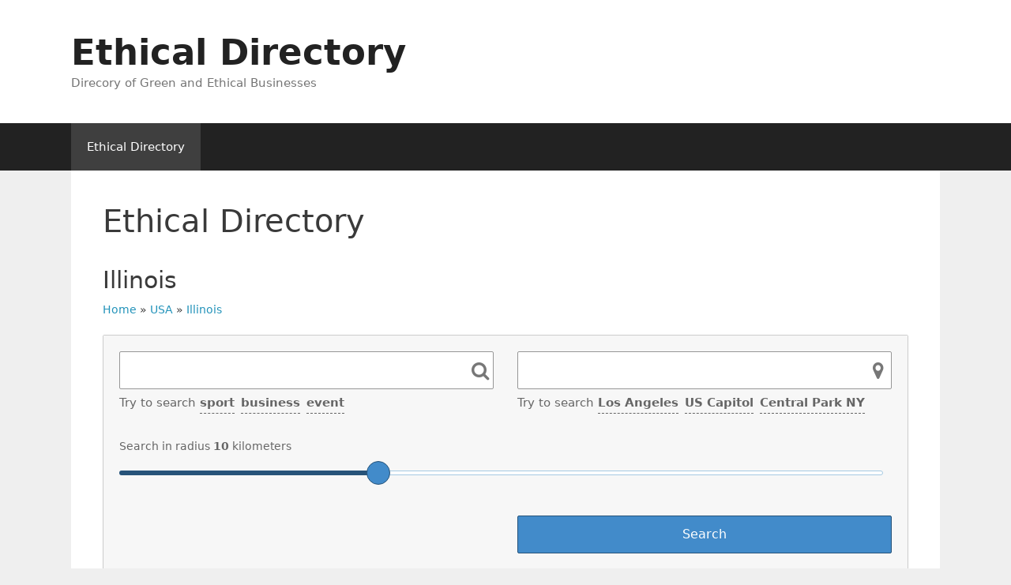

--- FILE ---
content_type: text/html; charset=UTF-8
request_url: https://ethicaldirectory.ca/business-place/usa/illinois/
body_size: 13071
content:
<!DOCTYPE html>
<html lang="en-US">
<head>
	<meta charset="UTF-8">
	<link rel="profile" href="https://gmpg.org/xfn/11">
	<title>Illinois  -  Ethical Directory</title>
<meta name='robots' content='max-image-preview:large' />
	<style>img:is([sizes="auto" i], [sizes^="auto," i]) { contain-intrinsic-size: 3000px 1500px }</style>
	<link rel="alternate" type="application/rss+xml" title="Ethical Directory &raquo; Feed" href="https://ethicaldirectory.ca/feed/" />
<link rel="alternate" type="application/rss+xml" title="Ethical Directory &raquo; Comments Feed" href="https://ethicaldirectory.ca/comments/feed/" />
<script type="text/javascript">
/* <![CDATA[ */
window._wpemojiSettings = {"baseUrl":"https:\/\/s.w.org\/images\/core\/emoji\/16.0.1\/72x72\/","ext":".png","svgUrl":"https:\/\/s.w.org\/images\/core\/emoji\/16.0.1\/svg\/","svgExt":".svg","source":{"concatemoji":"https:\/\/ethicaldirectory.ca\/wp-includes\/js\/wp-emoji-release.min.js?ver=6.8.3"}};
/*! This file is auto-generated */
!function(s,n){var o,i,e;function c(e){try{var t={supportTests:e,timestamp:(new Date).valueOf()};sessionStorage.setItem(o,JSON.stringify(t))}catch(e){}}function p(e,t,n){e.clearRect(0,0,e.canvas.width,e.canvas.height),e.fillText(t,0,0);var t=new Uint32Array(e.getImageData(0,0,e.canvas.width,e.canvas.height).data),a=(e.clearRect(0,0,e.canvas.width,e.canvas.height),e.fillText(n,0,0),new Uint32Array(e.getImageData(0,0,e.canvas.width,e.canvas.height).data));return t.every(function(e,t){return e===a[t]})}function u(e,t){e.clearRect(0,0,e.canvas.width,e.canvas.height),e.fillText(t,0,0);for(var n=e.getImageData(16,16,1,1),a=0;a<n.data.length;a++)if(0!==n.data[a])return!1;return!0}function f(e,t,n,a){switch(t){case"flag":return n(e,"\ud83c\udff3\ufe0f\u200d\u26a7\ufe0f","\ud83c\udff3\ufe0f\u200b\u26a7\ufe0f")?!1:!n(e,"\ud83c\udde8\ud83c\uddf6","\ud83c\udde8\u200b\ud83c\uddf6")&&!n(e,"\ud83c\udff4\udb40\udc67\udb40\udc62\udb40\udc65\udb40\udc6e\udb40\udc67\udb40\udc7f","\ud83c\udff4\u200b\udb40\udc67\u200b\udb40\udc62\u200b\udb40\udc65\u200b\udb40\udc6e\u200b\udb40\udc67\u200b\udb40\udc7f");case"emoji":return!a(e,"\ud83e\udedf")}return!1}function g(e,t,n,a){var r="undefined"!=typeof WorkerGlobalScope&&self instanceof WorkerGlobalScope?new OffscreenCanvas(300,150):s.createElement("canvas"),o=r.getContext("2d",{willReadFrequently:!0}),i=(o.textBaseline="top",o.font="600 32px Arial",{});return e.forEach(function(e){i[e]=t(o,e,n,a)}),i}function t(e){var t=s.createElement("script");t.src=e,t.defer=!0,s.head.appendChild(t)}"undefined"!=typeof Promise&&(o="wpEmojiSettingsSupports",i=["flag","emoji"],n.supports={everything:!0,everythingExceptFlag:!0},e=new Promise(function(e){s.addEventListener("DOMContentLoaded",e,{once:!0})}),new Promise(function(t){var n=function(){try{var e=JSON.parse(sessionStorage.getItem(o));if("object"==typeof e&&"number"==typeof e.timestamp&&(new Date).valueOf()<e.timestamp+604800&&"object"==typeof e.supportTests)return e.supportTests}catch(e){}return null}();if(!n){if("undefined"!=typeof Worker&&"undefined"!=typeof OffscreenCanvas&&"undefined"!=typeof URL&&URL.createObjectURL&&"undefined"!=typeof Blob)try{var e="postMessage("+g.toString()+"("+[JSON.stringify(i),f.toString(),p.toString(),u.toString()].join(",")+"));",a=new Blob([e],{type:"text/javascript"}),r=new Worker(URL.createObjectURL(a),{name:"wpTestEmojiSupports"});return void(r.onmessage=function(e){c(n=e.data),r.terminate(),t(n)})}catch(e){}c(n=g(i,f,p,u))}t(n)}).then(function(e){for(var t in e)n.supports[t]=e[t],n.supports.everything=n.supports.everything&&n.supports[t],"flag"!==t&&(n.supports.everythingExceptFlag=n.supports.everythingExceptFlag&&n.supports[t]);n.supports.everythingExceptFlag=n.supports.everythingExceptFlag&&!n.supports.flag,n.DOMReady=!1,n.readyCallback=function(){n.DOMReady=!0}}).then(function(){return e}).then(function(){var e;n.supports.everything||(n.readyCallback(),(e=n.source||{}).concatemoji?t(e.concatemoji):e.wpemoji&&e.twemoji&&(t(e.twemoji),t(e.wpemoji)))}))}((window,document),window._wpemojiSettings);
/* ]]> */
</script>
<style id='wp-emoji-styles-inline-css' type='text/css'>

	img.wp-smiley, img.emoji {
		display: inline !important;
		border: none !important;
		box-shadow: none !important;
		height: 1em !important;
		width: 1em !important;
		margin: 0 0.07em !important;
		vertical-align: -0.1em !important;
		background: none !important;
		padding: 0 !important;
	}
</style>
<link rel='stylesheet' id='wp-block-library-css' href='https://ethicaldirectory.ca/wp-includes/css/dist/block-library/style.min.css?ver=6.8.3' type='text/css' media='all' />
<style id='classic-theme-styles-inline-css' type='text/css'>
/*! This file is auto-generated */
.wp-block-button__link{color:#fff;background-color:#32373c;border-radius:9999px;box-shadow:none;text-decoration:none;padding:calc(.667em + 2px) calc(1.333em + 2px);font-size:1.125em}.wp-block-file__button{background:#32373c;color:#fff;text-decoration:none}
</style>
<style id='global-styles-inline-css' type='text/css'>
:root{--wp--preset--aspect-ratio--square: 1;--wp--preset--aspect-ratio--4-3: 4/3;--wp--preset--aspect-ratio--3-4: 3/4;--wp--preset--aspect-ratio--3-2: 3/2;--wp--preset--aspect-ratio--2-3: 2/3;--wp--preset--aspect-ratio--16-9: 16/9;--wp--preset--aspect-ratio--9-16: 9/16;--wp--preset--color--black: #000000;--wp--preset--color--cyan-bluish-gray: #abb8c3;--wp--preset--color--white: #ffffff;--wp--preset--color--pale-pink: #f78da7;--wp--preset--color--vivid-red: #cf2e2e;--wp--preset--color--luminous-vivid-orange: #ff6900;--wp--preset--color--luminous-vivid-amber: #fcb900;--wp--preset--color--light-green-cyan: #7bdcb5;--wp--preset--color--vivid-green-cyan: #00d084;--wp--preset--color--pale-cyan-blue: #8ed1fc;--wp--preset--color--vivid-cyan-blue: #0693e3;--wp--preset--color--vivid-purple: #9b51e0;--wp--preset--gradient--vivid-cyan-blue-to-vivid-purple: linear-gradient(135deg,rgba(6,147,227,1) 0%,rgb(155,81,224) 100%);--wp--preset--gradient--light-green-cyan-to-vivid-green-cyan: linear-gradient(135deg,rgb(122,220,180) 0%,rgb(0,208,130) 100%);--wp--preset--gradient--luminous-vivid-amber-to-luminous-vivid-orange: linear-gradient(135deg,rgba(252,185,0,1) 0%,rgba(255,105,0,1) 100%);--wp--preset--gradient--luminous-vivid-orange-to-vivid-red: linear-gradient(135deg,rgba(255,105,0,1) 0%,rgb(207,46,46) 100%);--wp--preset--gradient--very-light-gray-to-cyan-bluish-gray: linear-gradient(135deg,rgb(238,238,238) 0%,rgb(169,184,195) 100%);--wp--preset--gradient--cool-to-warm-spectrum: linear-gradient(135deg,rgb(74,234,220) 0%,rgb(151,120,209) 20%,rgb(207,42,186) 40%,rgb(238,44,130) 60%,rgb(251,105,98) 80%,rgb(254,248,76) 100%);--wp--preset--gradient--blush-light-purple: linear-gradient(135deg,rgb(255,206,236) 0%,rgb(152,150,240) 100%);--wp--preset--gradient--blush-bordeaux: linear-gradient(135deg,rgb(254,205,165) 0%,rgb(254,45,45) 50%,rgb(107,0,62) 100%);--wp--preset--gradient--luminous-dusk: linear-gradient(135deg,rgb(255,203,112) 0%,rgb(199,81,192) 50%,rgb(65,88,208) 100%);--wp--preset--gradient--pale-ocean: linear-gradient(135deg,rgb(255,245,203) 0%,rgb(182,227,212) 50%,rgb(51,167,181) 100%);--wp--preset--gradient--electric-grass: linear-gradient(135deg,rgb(202,248,128) 0%,rgb(113,206,126) 100%);--wp--preset--gradient--midnight: linear-gradient(135deg,rgb(2,3,129) 0%,rgb(40,116,252) 100%);--wp--preset--font-size--small: 13px;--wp--preset--font-size--medium: 20px;--wp--preset--font-size--large: 36px;--wp--preset--font-size--x-large: 42px;--wp--preset--spacing--20: 0.44rem;--wp--preset--spacing--30: 0.67rem;--wp--preset--spacing--40: 1rem;--wp--preset--spacing--50: 1.5rem;--wp--preset--spacing--60: 2.25rem;--wp--preset--spacing--70: 3.38rem;--wp--preset--spacing--80: 5.06rem;--wp--preset--shadow--natural: 6px 6px 9px rgba(0, 0, 0, 0.2);--wp--preset--shadow--deep: 12px 12px 50px rgba(0, 0, 0, 0.4);--wp--preset--shadow--sharp: 6px 6px 0px rgba(0, 0, 0, 0.2);--wp--preset--shadow--outlined: 6px 6px 0px -3px rgba(255, 255, 255, 1), 6px 6px rgba(0, 0, 0, 1);--wp--preset--shadow--crisp: 6px 6px 0px rgba(0, 0, 0, 1);}:where(.is-layout-flex){gap: 0.5em;}:where(.is-layout-grid){gap: 0.5em;}body .is-layout-flex{display: flex;}.is-layout-flex{flex-wrap: wrap;align-items: center;}.is-layout-flex > :is(*, div){margin: 0;}body .is-layout-grid{display: grid;}.is-layout-grid > :is(*, div){margin: 0;}:where(.wp-block-columns.is-layout-flex){gap: 2em;}:where(.wp-block-columns.is-layout-grid){gap: 2em;}:where(.wp-block-post-template.is-layout-flex){gap: 1.25em;}:where(.wp-block-post-template.is-layout-grid){gap: 1.25em;}.has-black-color{color: var(--wp--preset--color--black) !important;}.has-cyan-bluish-gray-color{color: var(--wp--preset--color--cyan-bluish-gray) !important;}.has-white-color{color: var(--wp--preset--color--white) !important;}.has-pale-pink-color{color: var(--wp--preset--color--pale-pink) !important;}.has-vivid-red-color{color: var(--wp--preset--color--vivid-red) !important;}.has-luminous-vivid-orange-color{color: var(--wp--preset--color--luminous-vivid-orange) !important;}.has-luminous-vivid-amber-color{color: var(--wp--preset--color--luminous-vivid-amber) !important;}.has-light-green-cyan-color{color: var(--wp--preset--color--light-green-cyan) !important;}.has-vivid-green-cyan-color{color: var(--wp--preset--color--vivid-green-cyan) !important;}.has-pale-cyan-blue-color{color: var(--wp--preset--color--pale-cyan-blue) !important;}.has-vivid-cyan-blue-color{color: var(--wp--preset--color--vivid-cyan-blue) !important;}.has-vivid-purple-color{color: var(--wp--preset--color--vivid-purple) !important;}.has-black-background-color{background-color: var(--wp--preset--color--black) !important;}.has-cyan-bluish-gray-background-color{background-color: var(--wp--preset--color--cyan-bluish-gray) !important;}.has-white-background-color{background-color: var(--wp--preset--color--white) !important;}.has-pale-pink-background-color{background-color: var(--wp--preset--color--pale-pink) !important;}.has-vivid-red-background-color{background-color: var(--wp--preset--color--vivid-red) !important;}.has-luminous-vivid-orange-background-color{background-color: var(--wp--preset--color--luminous-vivid-orange) !important;}.has-luminous-vivid-amber-background-color{background-color: var(--wp--preset--color--luminous-vivid-amber) !important;}.has-light-green-cyan-background-color{background-color: var(--wp--preset--color--light-green-cyan) !important;}.has-vivid-green-cyan-background-color{background-color: var(--wp--preset--color--vivid-green-cyan) !important;}.has-pale-cyan-blue-background-color{background-color: var(--wp--preset--color--pale-cyan-blue) !important;}.has-vivid-cyan-blue-background-color{background-color: var(--wp--preset--color--vivid-cyan-blue) !important;}.has-vivid-purple-background-color{background-color: var(--wp--preset--color--vivid-purple) !important;}.has-black-border-color{border-color: var(--wp--preset--color--black) !important;}.has-cyan-bluish-gray-border-color{border-color: var(--wp--preset--color--cyan-bluish-gray) !important;}.has-white-border-color{border-color: var(--wp--preset--color--white) !important;}.has-pale-pink-border-color{border-color: var(--wp--preset--color--pale-pink) !important;}.has-vivid-red-border-color{border-color: var(--wp--preset--color--vivid-red) !important;}.has-luminous-vivid-orange-border-color{border-color: var(--wp--preset--color--luminous-vivid-orange) !important;}.has-luminous-vivid-amber-border-color{border-color: var(--wp--preset--color--luminous-vivid-amber) !important;}.has-light-green-cyan-border-color{border-color: var(--wp--preset--color--light-green-cyan) !important;}.has-vivid-green-cyan-border-color{border-color: var(--wp--preset--color--vivid-green-cyan) !important;}.has-pale-cyan-blue-border-color{border-color: var(--wp--preset--color--pale-cyan-blue) !important;}.has-vivid-cyan-blue-border-color{border-color: var(--wp--preset--color--vivid-cyan-blue) !important;}.has-vivid-purple-border-color{border-color: var(--wp--preset--color--vivid-purple) !important;}.has-vivid-cyan-blue-to-vivid-purple-gradient-background{background: var(--wp--preset--gradient--vivid-cyan-blue-to-vivid-purple) !important;}.has-light-green-cyan-to-vivid-green-cyan-gradient-background{background: var(--wp--preset--gradient--light-green-cyan-to-vivid-green-cyan) !important;}.has-luminous-vivid-amber-to-luminous-vivid-orange-gradient-background{background: var(--wp--preset--gradient--luminous-vivid-amber-to-luminous-vivid-orange) !important;}.has-luminous-vivid-orange-to-vivid-red-gradient-background{background: var(--wp--preset--gradient--luminous-vivid-orange-to-vivid-red) !important;}.has-very-light-gray-to-cyan-bluish-gray-gradient-background{background: var(--wp--preset--gradient--very-light-gray-to-cyan-bluish-gray) !important;}.has-cool-to-warm-spectrum-gradient-background{background: var(--wp--preset--gradient--cool-to-warm-spectrum) !important;}.has-blush-light-purple-gradient-background{background: var(--wp--preset--gradient--blush-light-purple) !important;}.has-blush-bordeaux-gradient-background{background: var(--wp--preset--gradient--blush-bordeaux) !important;}.has-luminous-dusk-gradient-background{background: var(--wp--preset--gradient--luminous-dusk) !important;}.has-pale-ocean-gradient-background{background: var(--wp--preset--gradient--pale-ocean) !important;}.has-electric-grass-gradient-background{background: var(--wp--preset--gradient--electric-grass) !important;}.has-midnight-gradient-background{background: var(--wp--preset--gradient--midnight) !important;}.has-small-font-size{font-size: var(--wp--preset--font-size--small) !important;}.has-medium-font-size{font-size: var(--wp--preset--font-size--medium) !important;}.has-large-font-size{font-size: var(--wp--preset--font-size--large) !important;}.has-x-large-font-size{font-size: var(--wp--preset--font-size--x-large) !important;}
:where(.wp-block-post-template.is-layout-flex){gap: 1.25em;}:where(.wp-block-post-template.is-layout-grid){gap: 1.25em;}
:where(.wp-block-columns.is-layout-flex){gap: 2em;}:where(.wp-block-columns.is-layout-grid){gap: 2em;}
:root :where(.wp-block-pullquote){font-size: 1.5em;line-height: 1.6;}
</style>
<link rel='stylesheet' id='wcsearch-font-awesome-css' href='https://ethicaldirectory.ca/wp-content/plugins/web-directory-free/search/plugin/resources/css/font-awesome.css?ver=1.2.13' type='text/css' media='all' />
<link rel='stylesheet' id='wcsearch-frontend-css' href='https://ethicaldirectory.ca/wp-content/plugins/web-directory-free/search/plugin/resources/css/frontend.css?ver=1.2.13' type='text/css' media='all' />
<link rel='stylesheet' id='w2dc-listings-slider-css' href='https://ethicaldirectory.ca/wp-content/plugins/web-directory-free/resources/css/bxslider/jquery.bxslider.css?ver=1.7.13' type='text/css' media='all' />
<link rel='stylesheet' id='w2dc-bootstrap-css' href='https://ethicaldirectory.ca/wp-content/plugins/web-directory-free/resources/css/bootstrap.css?ver=1.7.13' type='text/css' media='all' />
<link rel='stylesheet' id='w2dc-font-awesome-css' href='https://ethicaldirectory.ca/wp-content/plugins/web-directory-free/resources/css/font-awesome.css?ver=1.7.13' type='text/css' media='all' />
<link rel='stylesheet' id='w2dc-frontend-css' href='https://ethicaldirectory.ca/wp-content/plugins/web-directory-free/resources/css/frontend.css?ver=1.7.13' type='text/css' media='all' />
<link rel='stylesheet' id='w2dc-dynamic-css-css' href='https://ethicaldirectory.ca/wp-content/uploads/w2dc-plugin.css?ver=1769788093' type='text/css' media='all' />
<link rel='stylesheet' id='w2dc-jquery-ui-style-css' href='https://ethicaldirectory.ca/wp-content/plugins/web-directory-free/resources/css/jquery-ui/themes/redmond/jquery-ui.css?ver=6.8.3' type='text/css' media='all' />
<link rel='stylesheet' id='generate-style-css' href='https://ethicaldirectory.ca/wp-content/themes/generatepress/css/all.min.css?ver=2.4.2' type='text/css' media='all' />
<style id='generate-style-inline-css' type='text/css'>
body{background-color:#efefef;color:#3a3a3a;}a, a:visited{color:#1e73be;}a:hover, a:focus, a:active{color:#000000;}body .grid-container{max-width:1100px;}.wp-block-group__inner-container{max-width:1100px;margin-left:auto;margin-right:auto;}body, button, input, select, textarea{font-family:-apple-system, system-ui, BlinkMacSystemFont, "Segoe UI", Helvetica, Arial, sans-serif, "Apple Color Emoji", "Segoe UI Emoji", "Segoe UI Symbol";}.entry-content > [class*="wp-block-"]:not(:last-child){margin-bottom:1.5em;}.main-navigation .main-nav ul ul li a{font-size:14px;}@media (max-width:768px){.main-title{font-size:30px;}h1{font-size:30px;}h2{font-size:25px;}}.top-bar{background-color:#636363;color:#ffffff;}.top-bar a,.top-bar a:visited{color:#ffffff;}.top-bar a:hover{color:#303030;}.site-header{background-color:#ffffff;color:#3a3a3a;}.site-header a,.site-header a:visited{color:#3a3a3a;}.main-title a,.main-title a:hover,.main-title a:visited{color:#222222;}.site-description{color:#757575;}.main-navigation,.main-navigation ul ul{background-color:#222222;}.main-navigation .main-nav ul li a,.menu-toggle{color:#ffffff;}.main-navigation .main-nav ul li:hover > a,.main-navigation .main-nav ul li:focus > a, .main-navigation .main-nav ul li.sfHover > a{color:#ffffff;background-color:#3f3f3f;}button.menu-toggle:hover,button.menu-toggle:focus,.main-navigation .mobile-bar-items a,.main-navigation .mobile-bar-items a:hover,.main-navigation .mobile-bar-items a:focus{color:#ffffff;}.main-navigation .main-nav ul li[class*="current-menu-"] > a{color:#ffffff;background-color:#3f3f3f;}.main-navigation .main-nav ul li[class*="current-menu-"] > a:hover,.main-navigation .main-nav ul li[class*="current-menu-"].sfHover > a{color:#ffffff;background-color:#3f3f3f;}.navigation-search input[type="search"],.navigation-search input[type="search"]:active, .navigation-search input[type="search"]:focus, .main-navigation .main-nav ul li.search-item.active > a{color:#ffffff;background-color:#3f3f3f;}.main-navigation ul ul{background-color:#3f3f3f;}.main-navigation .main-nav ul ul li a{color:#ffffff;}.main-navigation .main-nav ul ul li:hover > a,.main-navigation .main-nav ul ul li:focus > a,.main-navigation .main-nav ul ul li.sfHover > a{color:#ffffff;background-color:#4f4f4f;}.main-navigation .main-nav ul ul li[class*="current-menu-"] > a{color:#ffffff;background-color:#4f4f4f;}.main-navigation .main-nav ul ul li[class*="current-menu-"] > a:hover,.main-navigation .main-nav ul ul li[class*="current-menu-"].sfHover > a{color:#ffffff;background-color:#4f4f4f;}.separate-containers .inside-article, .separate-containers .comments-area, .separate-containers .page-header, .one-container .container, .separate-containers .paging-navigation, .inside-page-header{background-color:#ffffff;}.entry-meta{color:#595959;}.entry-meta a,.entry-meta a:visited{color:#595959;}.entry-meta a:hover{color:#1e73be;}.sidebar .widget{background-color:#ffffff;}.sidebar .widget .widget-title{color:#000000;}.footer-widgets{background-color:#ffffff;}.footer-widgets .widget-title{color:#000000;}.site-info{color:#ffffff;background-color:#222222;}.site-info a,.site-info a:visited{color:#ffffff;}.site-info a:hover{color:#606060;}.footer-bar .widget_nav_menu .current-menu-item a{color:#606060;}input[type="text"],input[type="email"],input[type="url"],input[type="password"],input[type="search"],input[type="tel"],input[type="number"],textarea,select{color:#666666;background-color:#fafafa;border-color:#cccccc;}input[type="text"]:focus,input[type="email"]:focus,input[type="url"]:focus,input[type="password"]:focus,input[type="search"]:focus,input[type="tel"]:focus,input[type="number"]:focus,textarea:focus,select:focus{color:#666666;background-color:#ffffff;border-color:#bfbfbf;}button,html input[type="button"],input[type="reset"],input[type="submit"],a.button,a.button:visited,a.wp-block-button__link:not(.has-background){color:#ffffff;background-color:#666666;}button:hover,html input[type="button"]:hover,input[type="reset"]:hover,input[type="submit"]:hover,a.button:hover,button:focus,html input[type="button"]:focus,input[type="reset"]:focus,input[type="submit"]:focus,a.button:focus,a.wp-block-button__link:not(.has-background):active,a.wp-block-button__link:not(.has-background):focus,a.wp-block-button__link:not(.has-background):hover{color:#ffffff;background-color:#3f3f3f;}.generate-back-to-top,.generate-back-to-top:visited{background-color:rgba( 0,0,0,0.4 );color:#ffffff;}.generate-back-to-top:hover,.generate-back-to-top:focus{background-color:rgba( 0,0,0,0.6 );color:#ffffff;}.entry-content .alignwide, body:not(.no-sidebar) .entry-content .alignfull{margin-left:-40px;width:calc(100% + 80px);max-width:calc(100% + 80px);}.rtl .menu-item-has-children .dropdown-menu-toggle{padding-left:20px;}.rtl .main-navigation .main-nav ul li.menu-item-has-children > a{padding-right:20px;}@media (max-width:768px){.separate-containers .inside-article, .separate-containers .comments-area, .separate-containers .page-header, .separate-containers .paging-navigation, .one-container .site-content, .inside-page-header, .wp-block-group__inner-container{padding:30px;}.entry-content .alignwide, body:not(.no-sidebar) .entry-content .alignfull{margin-left:-30px;width:calc(100% + 60px);max-width:calc(100% + 60px);}}.one-container .sidebar .widget{padding:0px;}@media (max-width:768px){.main-navigation .menu-toggle,.main-navigation .mobile-bar-items,.sidebar-nav-mobile:not(#sticky-placeholder){display:block;}.main-navigation ul,.gen-sidebar-nav{display:none;}[class*="nav-float-"] .site-header .inside-header > *{float:none;clear:both;}}@font-face {font-family: "GeneratePress";src:  url("https://ethicaldirectory.ca/wp-content/themes/generatepress/fonts/generatepress.eot");src:  url("https://ethicaldirectory.ca/wp-content/themes/generatepress/fonts/generatepress.eot#iefix") format("embedded-opentype"),  url("https://ethicaldirectory.ca/wp-content/themes/generatepress/fonts/generatepress.woff2") format("woff2"),  url("https://ethicaldirectory.ca/wp-content/themes/generatepress/fonts/generatepress.woff") format("woff"),  url("https://ethicaldirectory.ca/wp-content/themes/generatepress/fonts/generatepress.ttf") format("truetype"),  url("https://ethicaldirectory.ca/wp-content/themes/generatepress/fonts/generatepress.svg#GeneratePress") format("svg");font-weight: normal;font-style: normal;}
</style>
<link rel='stylesheet' id='font-awesome-css' href='https://ethicaldirectory.ca/wp-content/themes/generatepress/css/font-awesome.min.css?ver=4.7' type='text/css' media='all' />
<script type="text/javascript" src="https://ethicaldirectory.ca/wp-includes/js/jquery/jquery.min.js?ver=3.7.1" id="jquery-core-js"></script>
<script type="text/javascript" src="https://ethicaldirectory.ca/wp-includes/js/jquery/jquery-migrate.min.js?ver=3.4.1" id="jquery-migrate-js"></script>
<link rel="https://api.w.org/" href="https://ethicaldirectory.ca/wp-json/" /><link rel="alternate" title="JSON" type="application/json" href="https://ethicaldirectory.ca/wp-json/wp/v2/pages/14" /><link rel="EditURI" type="application/rsd+xml" title="RSD" href="https://ethicaldirectory.ca/xmlrpc.php?rsd" />
<meta name="generator" content="WordPress 6.8.3" />
<link rel='shortlink' href='https://ethicaldirectory.ca/' />
<link rel="alternate" title="oEmbed (JSON)" type="application/json+oembed" href="https://ethicaldirectory.ca/wp-json/oembed/1.0/embed?url=https%3A%2F%2Fethicaldirectory.ca%2F" />
<link rel="alternate" title="oEmbed (XML)" type="text/xml+oembed" href="https://ethicaldirectory.ca/wp-json/oembed/1.0/embed?url=https%3A%2F%2Fethicaldirectory.ca%2F&#038;format=xml" />
<meta name="viewport" content="width=device-width, initial-scale=1"><style type="text/css">.recentcomments a{display:inline !important;padding:0 !important;margin:0 !important;}</style><link rel="canonical" href="https://ethicaldirectory.ca/business-place/usa/illinois/" />

<script>
var wcsearch_js_objects = {"ajaxurl":"https:\/\/ethicaldirectory.ca\/wp-admin\/admin-ajax.php","pagination_base":"https:\/\/ethicaldirectory.ca\/business-place\/usa\/illinois\/page\/%#%\/","query_string":"","default_query":{"locations":17,"include_locations_children":true},"desktop_screen_width":992,"mobile_screen_width":768,"radio_reset_btn_title":"unselect","geocode_functions":false,"prediction_note":"search nearby","get_my_location_title":"My location","adapter_options":{"wc":{"loop_selector_name":"wcsearch-woo-loop","submit_callback":"wcsearch_submit_request","keywords_search_action":"wcsearch_keywords_search"},"w2dc":{"loop_selector_name":["w2dc-controller","w2dc-map-wrapper"],"submit_callback":"w2dc_callAJAXSearch","keywords_search_action":"w2dc_keywords_search","enable_my_location_button":0}},"reset_same_inputs":true};
</script>

<script>
var w2dc_controller_args_array = {};
var w2dc_map_markers_attrs_array = [];
var w2dc_map_markers_attrs = (function(map_id, markers_array, enable_radius_circle, enable_clusters, show_summary_button, show_readmore_button, draw_panel, map_style, enable_full_screen, enable_wheel_zoom, enable_dragging_touchscreens, center_map_onclick, show_directions, enable_infowindow, close_infowindow_out_click, map_attrs) {
		this.map_id = map_id;
		this.markers_array = markers_array;
		this.enable_radius_circle = enable_radius_circle;
		this.enable_clusters = enable_clusters;
		this.show_summary_button = show_summary_button;
		this.show_readmore_button = show_readmore_button;
		this.draw_panel = draw_panel;
		this.map_style = map_style;
		this.enable_full_screen = enable_full_screen;
		this.enable_wheel_zoom = enable_wheel_zoom;
		this.enable_dragging_touchscreens = enable_dragging_touchscreens;
		this.center_map_onclick = center_map_onclick;
		this.show_directions = show_directions;
		this.enable_infowindow = enable_infowindow;
		this.close_infowindow_out_click = close_infowindow_out_click;
		this.map_attrs = map_attrs;
		});
var w2dc_js_objects = {"ajaxurl":"https:\/\/ethicaldirectory.ca\/wp-admin\/admin-ajax.php","search_map_button_text":"Search on map","in_favourites_icon":"w2dc-glyphicon-heart","not_in_favourites_icon":"w2dc-glyphicon-heart-empty","in_favourites_msg":"Add Bookmark","not_in_favourites_msg":"Remove Bookmark","ajax_load":1,"is_rtl":false,"leave_comment":"Leave a comment","leave_reply":"Leave a reply to","cancel_reply":"Cancel reply","more":"More","less":"Less","send_button_text":"Send message","send_button_sending":"Sending...","recaptcha_public_key":"","lang":"","is_maps_used":0,"desktop_screen_width":992,"mobile_screen_width":768,"fields_in_categories":[],"is_admin":0,"prediction_note":"search nearby","listing_tabs_order":["addresses-tab","comments-tab","videos-tab","contact-tab","report-tab"],"cancel_button":"Cancel"};
var w2dc_maps_objects = {"notinclude_maps_api":0,"google_api_key":"","mapbox_api_key":"","map_markers_type":"icons","default_marker_color":"#2393ba","default_marker_icon":"","global_map_icons_path":"https:\/\/ethicaldirectory.ca\/wp-content\/plugins\/web-directory-free\/resources\/images\/map_icons\/","marker_image_width":48,"marker_image_height":48,"marker_image_anchor_x":24,"marker_image_anchor_y":48,"infowindow_width":350,"infowindow_offset":-50,"infowindow_logo_width":110,"draw_area_button":"Draw Area","edit_area_button":"Edit Area","apply_area_button":"Apply Area","reload_map_button":"Refresh Map","enable_my_location_button":0,"my_location_button":"My Location","my_location_button_error":"GeoLocation service does not work on your device!","map_style":null,"address_autocomplete":1,"address_autocomplete_code":"0","mapbox_directions_placeholder_origin":"Choose a starting place","mapbox_directions_placeholder_destination":"Choose destination","mapbox_directions_profile_driving_traffic":"Traffic","mapbox_directions_profile_driving":"Driving","mapbox_directions_profile_walking":"Walking","mapbox_directions_profile_cycling":"Cycling","default_latitude":34,"default_longitude":0,"dimension_unit":"miles"};
</script>
</head>

<body class="home wp-singular page-template-default page page-id-14 wp-embed-responsive wp-theme-generatepress w2dc-body w2dc-directory-1 w2dc-imitate-mode no-sidebar nav-below-header fluid-header one-container active-footer-widgets-3 nav-aligned-left header-aligned-left dropdown-hover" itemtype="https://schema.org/WebPage" itemscope>
	<a class="screen-reader-text skip-link" href="#content" title="Skip to content">Skip to content</a>		<header id="masthead" class="site-header" itemtype="https://schema.org/WPHeader" itemscope>
			<div class="inside-header grid-container grid-parent">
				<div class="site-branding">
					<p class="main-title" itemprop="headline">
				<a href="https://ethicaldirectory.ca/" rel="home">
					Ethical Directory
				</a>
			</p>
					<p class="site-description" itemprop="description">
				Direcory of Green and Ethical Businesses
			</p>
				</div>			</div><!-- .inside-header -->
		</header><!-- #masthead -->
				<nav id="site-navigation" class="main-navigation" itemtype="https://schema.org/SiteNavigationElement" itemscope>
			<div class="inside-navigation grid-container grid-parent">
								<button class="menu-toggle" aria-controls="primary-menu" aria-expanded="false">
					<span class="mobile-menu">Menu</span>				</button>
						<div id="primary-menu" class="main-nav">
			<ul class="menu sf-menu">
				<li class="page_item page-item-14 current-menu-item"><a href="https://ethicaldirectory.ca/">Ethical Directory</a></li>
			</ul>
		</div><!-- .main-nav -->
					</div><!-- .inside-navigation -->
		</nav><!-- #site-navigation -->
		
	<div id="page" class="hfeed site grid-container container grid-parent">
				<div id="content" class="site-content">
			
	<div id="primary" class="content-area grid-parent mobile-grid-100 grid-100 tablet-grid-100">
		<main id="main" class="site-main">
			
<article id="post-14" class="post-14 page type-page status-publish" itemtype="https://schema.org/CreativeWork" itemscope>
	<div class="inside-article">
		
			<header class="entry-header">
				<h1 class="entry-title" itemprop="headline">Ethical Directory</h1>			</header><!-- .entry-header -->

		
		<div class="entry-content" itemprop="text">
					<div class="w2dc-content w2dc-location-page">
						
						
						<div class="w2dc-content w2dc-directory-frontpanel">
							</div>
						<header class="w2dc-page-header">
								<h2>
					Illinois				</h2>
								
				<ol class="w2dc-breadcrumbs" itemscope itemtype="http://schema.org/BreadcrumbList"><li itemprop="itemListElement" itemscope="" itemtype="http://schema.org/ListItem"><a href="https://ethicaldirectory.ca/" itemprop="item" ><span itemprop="name">Home</span><meta itemprop="position" content="1" /></a></li> » <li itemprop="itemListElement" itemscope="" itemtype="http://schema.org/ListItem"><a href="https://ethicaldirectory.ca/business-place/usa/" itemprop="item" title="View all listings in USA"><span itemprop="name">USA</span><meta itemprop="position" content="2" /></a></li> » <li itemprop="itemListElement" itemscope="" itemtype="http://schema.org/ListItem"><a href="https://ethicaldirectory.ca/business-place/usa/illinois/" itemprop="item" title="View all listings in Illinois"><span itemprop="name">Illinois</span><meta itemprop="position" content="3" /></a></li></ol>
							</header>
				
						<style type="text/css">
			#wcsearch-search-form-16	.wcsearch-search-grid {
				background-color: rgba(247,247,247,1) !important;
			}
			#wcsearch-search-form-16 .wcsearch-search-input,
			#wcsearch-search-form-16 .wcsearch-search-input label,
			#wcsearch-search-form-16 .wcsearch-search-input a,
			#wcsearch-search-form-16 .wcsearch-search-placeholder {
				color: #666666;
			}
			#wcsearch-search-form-16 .wcsearch-search-grid select,
			#wcsearch-search-form-16 .wcsearch-content .wcsearch-search-grid select:focus {
				background-image:
				linear-gradient(50deg, transparent 50%, #FFFFFF 50%),
				linear-gradient(130deg, #FFFFFF 50%, transparent 50%),
				linear-gradient(to right, #428BCA, #428BCA) !important;
			}
			#wcsearch-search-form-16 .wcsearch-search-grid .wcsearch-checkbox .wcsearch-control-indicator,
			#wcsearch-search-form-16 .wcsearch-search-grid .wcsearch-radio .wcsearch-control-indicator {
				border-color: #428BCA;
			}
			#wcsearch-search-form-16 .wcsearch-field-checkbox-item-checked {
				color: #428BCA;
			}
			#wcsearch-search-form-16 .wcsearch-search-grid .wcsearch-checkbox label input:checked ~ .wcsearch-control-indicator,
			#wcsearch-search-form-16 .wcsearch-search-grid .wcsearch-radio label input:checked ~ .wcsearch-control-indicator {
				background: #428BCA;
			}
			#wcsearch-search-wrapper-16 .wcsearch-click-to-edit-search-button {
				background: #428BCA;
			}
			#wcsearch-search-form-16 .wcsearch-search-grid .ui-slider.ui-slider-horizontal .ui-widget-header {
				background-color: #275379;
			}
			#wcsearch-search-form-16 .wcsearch-search-grid .ui-slider.ui-widget-content .ui-slider-handle.ui-state-default,
			#wcsearch-search-form-16 .wcsearch-search-grid .ui-slider.ui-widget-content .ui-slider-handle.ui-state-default:focus,
			#wcsearch-search-form-16 .wcsearch-search-grid .ui-slider.ui-widget-content .ui-slider-handle.ui-state-default:active,
			#wcsearch-search-form-16 .wcsearch-search-grid .ui-slider.ui-widget-content .ui-slider-handle.ui-state-focus,
			#wcsearch-search-form-16 .wcsearch-search-grid .ui-slider.ui-widget-content .ui-slider-handle.ui-state-hover {
				border: 1px solid #275379;
				background-color: #428BCA;
			}
			#wcsearch-search-form-16 .wcsearch-search-grid .wcsearch-search-input-button,
			#wcsearch-search-form-16 .wcsearch-search-grid .wcsearch-date-reset-button {
				background-color: #428BCA !important;
				border: 1px solid #275379 !important;
				color: #FFF !important;
			}
			#wcsearch-search-form-16 .wcsearch-search-grid .wcsearch-search-input-reset-button {
				background-color: #FFF !important;
				color: #428BCA !important;
				border: 1px solid #275379 !important;
			}
			#wcsearch-search-wrapper-16 .wcsearch-apply-filters-float-btn,
			#wcsearch-search-wrapper-16 .wcsearch-apply-filters-float-btn:before {
				background-color: #428BCA;
			}
			.wcsearch-loader-16:before {
				border-top-color: #428BCA !important;
				border-bottom-color: #428BCA !important;
			}
			</style><div id="wcsearch-search-wrapper-16" class="wcsearch-content wcsearch-search-wrapper">
		
			<form action="https://ethicaldirectory.ca/business-place/usa/illinois" id="wcsearch-search-form-16" data-id="16" data-used_by="w2dc" data-color="#428BCA" autocomplete="off" class="wcsearch-content wcsearch-search-form wcsearch-search-form-submit wcsearch-search-form-border" data-auto-submit="1" data-use-ajax="1" data-hash="e5d47824e4fcfb7ab0345a0c7faaa5d2" >
		<div class="wcsearch-search">
			<div class="wcsearch-search-column wcsearch-search-column-2">
				<div class="wcsearch-search-grid " style="grid-gap: 30px;">
					<div class="wcsearch-search-placeholder wcsearch-search-placeholder-column-1  " style="grid-row-end: span 1;"><div class="wcsearch-search-input wcsearch-search-input-tax-select " id='wcsearch_id_3d33f4652baf0054aab10f92ad34c8be' data-type="tax"  data-slug="categories"  data-tax="w2dc-category"  data-dependency_visibility="1"  data-values=""  data-dependency_tax="0"  data-exact_terms=""  data-counter="1"  data-hide_empty="1"  data-order="ASC"  data-orderby="menu_order"  data-use_pointer="0"  data-text_close="hide"  data-text_open="show all"  data-how_to_limit="show_more_less"  data-height_limit="222"  data-columns="3"  data-open_on_click="1"  data-depth="1"  data-relation="OR"  data-mode="dropdown_keywords"  data-visible_status="always_opened"  data-title=""  data-used_by="w2dc"  data-placeholder=""  data-try_to_search_text="Try to search"  data-address_suggestions="Los Angeles, US Capitol, Central Park NY"  data-keywords_suggestions="sport,business,event"  data-do_links="1"  data-do_links_blank="blank"  data-terms_options=""  data-default_values="" >
	<label class="wcsearch-search-input-label"></label>
	
	<div id="wcsearch-tax-dropdowns-wrap-8842" class="wcsearch-tax-dropdowns-wrap"><input type="hidden" name="categories" id="selected_tax[8842]" value="" /><select class="wcsearch-form-control wcsearch-autocomplete wcsearch-tax-keywords wcsearch-dropdowns-tax-w2dc-category" data-id="8842" data-placeholder="" data-depth-level="1" data-tax="w2dc-category" data-autocomplete-name="keywords" data-autocomplete-value="" data-default-icon="https://ethicaldirectory.ca/wp-content/plugins/web-directory-free/search/plugin/resources/images/search.png" data-ajax-search=1 data-open-on-click="1"></select></div>	
			<p class="wcsearch-search-suggestions">
		Try to search						<label><a href="javascript:void(0);">sport</a></label>
				<label> <a href="javascript:void(0);">business</a></label>
				<label> <a href="javascript:void(0);">event</a></label>
			</p>
	</div></div><div class="wcsearch-search-placeholder wcsearch-search-placeholder-column-1  " style="grid-row-end: span 1;"><div class="wcsearch-search-input wcsearch-search-input-tax-select " id='wcsearch_id_706d139afe7c624ed541e22cabed5484' data-type="tax"  data-slug="locations"  data-tax="w2dc-location"  data-title=""  data-visible_status="always_opened"  data-mode="dropdown_address"  data-relation="OR"  data-depth="1"  data-open_on_click="1"  data-columns="2"  data-height_limit="280"  data-how_to_limit="show_more_less"  data-text_open="show all"  data-text_close="hide"  data-use_pointer="0"  data-orderby="menu_order"  data-order="ASC"  data-hide_empty="0"  data-counter="1"  data-is_exact_terms="0"  data-dependency_tax="0"  data-dependency_visibility="1"  data-values="17"  data-used_by="w2dc"  data-placeholder=""  data-try_to_search_text="Try to search"  data-address_suggestions="Los Angeles, US Capitol, Central Park NY"  data-keywords_suggestions="sport,business,event"  data-do_links="1"  data-do_links_blank="blank"  data-terms_options=""  data-default_values=""  data-exact_terms="" >
	<label class="wcsearch-search-input-label"></label>
	
	<div id="wcsearch-tax-dropdowns-wrap-4825" class="wcsearch-tax-dropdowns-wrap"><input type="hidden" name="locations" id="selected_tax[4825]" value="" /><select class="wcsearch-form-control wcsearch-autocomplete wcsearch-tax-address wcsearch-dropdowns-tax-w2dc-location" data-id="4825" data-placeholder="" data-depth-level="1" data-tax="w2dc-location" data-autocomplete-name="address" data-autocomplete-value="" data-default-icon="https://ethicaldirectory.ca/wp-content/plugins/web-directory-free/search/plugin/resources/images/search.png" data-open-on-click="1"><option id="usa" value="3" data-name="USA" data-sublabel=""   data-icon="https://ethicaldirectory.ca/wp-content/plugins/web-directory-free/resources/images/locations_icons/icon1.png"  data-count="0" data-termid="3" data-tax="w2dc-location">USA</option><option id="canada" value="55" data-name="Canada" data-sublabel=""   data-icon="https://ethicaldirectory.ca/wp-content/plugins/web-directory-free/resources/images/locations_icons/icon1.png"  data-count="1" data-termid="55" data-tax="w2dc-location">Canada</option></select></div>	
		<p class="wcsearch-search-suggestions">
		Try to search						<label><a href="javascript:void(0);">Los Angeles</a></label>
				<label> <a href="javascript:void(0);">US Capitol</a></label>
				<label> <a href="javascript:void(0);">Central Park NY</a></label>
			</p>
		</div></div><div class="wcsearch-search-placeholder wcsearch-search-placeholder-column-2  " style="grid-row-end: span 1;"><div class="wcsearch-search-input wcsearch-search-input-single-slider " id='wcsearch_id_78536545c4559ab78e753c07ec067d5d' data-type="radius"  data-slug="radius"  data-dependency_visibility="1"  data-title=""  data-visible_status="always_opened"  data-show_scale="string"  data-min_max_options="0-30"  data-dependency_tax="0"  data-tax=""  data-values=""  data-used_by="w2dc"  data-odd_even_labels="odd"  data-mode="slider"  data-string_label="Search in radius"  data-default_values="10" >
	<label class="wcsearch-search-input-label"></label>
	<script>
(function($) {
	"use strict";
		
	$(function() {
		var slider_params_6366 = ['0','1','2','3','4','5','6','7','8','9','10','11','12','13','14','15','16','17','18','19','20','21','22','23','24','25','26','27','28','29','30'];
		var slider_params_formatted_6366 = ['<strong>0</strong> kilometers','<strong>1</strong> kilometer','<strong>2</strong> kilometers','<strong>3</strong> kilometers','<strong>4</strong> kilometers','<strong>5</strong> kilometers','<strong>6</strong> kilometers','<strong>7</strong> kilometers','<strong>8</strong> kilometers','<strong>9</strong> kilometers','<strong>10</strong> kilometers','<strong>11</strong> kilometers','<strong>12</strong> kilometers','<strong>13</strong> kilometers','<strong>14</strong> kilometers','<strong>15</strong> kilometers','<strong>16</strong> kilometers','<strong>17</strong> kilometers','<strong>18</strong> kilometers','<strong>19</strong> kilometers','<strong>20</strong> kilometers','<strong>21</strong> kilometers','<strong>22</strong> kilometers','<strong>23</strong> kilometers','<strong>24</strong> kilometers','<strong>25</strong> kilometers','<strong>26</strong> kilometers','<strong>27</strong> kilometers','<strong>28</strong> kilometers','<strong>29</strong> kilometers','<strong>30</strong> kilometers'];
			$('#single_slider_6366').slider({
								range: "min",
				value: 10,
				max: slider_params_6366.length-1,
				stop: function(event, ui) {
					var input = $("#radius_6366");
					
					input.trigger("change");
				},
				slide: function(event, ui) {
					var val = slider_params_6366[ui.value];

					format_input_6366(val);

					var value = $(this).slider("option", "value");
					var value_str = slider_params_formatted_6366[ui.value];
					$("#single_slider_6366_string").html("Search in radius "+" "+value_str);
				}
			}).each(function() {
				var value = $(this).slider("value");
				var value_str = slider_params_formatted_6366[value];
				$("#single_slider_6366_string").html("Search in radius "+" "+value_str);
							});

			function format_input_6366(value) {
				
				var input = $("#radius_6366");
				if (value) {
					input.val(value);
				} else {
					input.val('');
				}
				
			}

			var val = slider_params_6366[10];
			format_input_6366(val);
		});
})(jQuery);
	</script>
	<div class="wcsearch-jquery-ui-slider">
		<div id="single_slider_6366_string" class="wcsearch-single-slider-string"></div>
		<div id="single_slider_6366" class="wcsearch-single-slider"></div>
				<input type="hidden" id="radius_6366" name="radius" value="" />
	</div>
	</div></div><div class="wcsearch-search-placeholder wcsearch-search-placeholder-column-1  " style="grid-row-end: span 1;"></div><div class="wcsearch-search-placeholder wcsearch-search-placeholder-column-1  " style="grid-row-end: span 1;"><div class="wcsearch-search-input" id='wcsearch_id_04f364766eb647c207215635f8633eaf' data-type="button"  data-slug="submit"  data-used_by="w2dc"  data-values=""  data-tax=""  data-text="Search"  data-default_values=""  data-visible_status="always_opened" >
	<input type="submit" class="wcsearch-search-input-button wcsearch-btn wcsearch-btn-primary" value="Search" />
</div></div>				</div>
			</div>
		</div>
		<input type="hidden" name="used_by" value="w2dc" class="wcsearch-common-field" /><input type="hidden" name="directories" value="1" class="wcsearch-common-field" />	</form>
		
	</div>			
						<div class="w2dc-content w2dc-locations-table w2dc-terms-columns-2 w2dc-terms-menu w2dc-terms-depth-1"><div class="w2dc-row w2dc-locations-row"><div class="w2dc-col-md-6"><div class="w2dc-locations-column"><div class="w2dc-locations-root w2dc-location-item " ><a href="https://ethicaldirectory.ca/business-place/usa/maryland/" title="Maryland"><div class="w2dc-term-label"><div class="w2dc-term-label-justify">Maryland</div></div></a></div></div></div><div class="w2dc-col-md-6"><div class="w2dc-locations-column"><div class="w2dc-locations-root w2dc-location-item " ><a href="https://ethicaldirectory.ca/business-place/usa/new-mexico/" title="New Mexico"><div class="w2dc-term-label"><div class="w2dc-term-label-justify">New Mexico</div></div></a></div></div></div></div><div class="w2dc-row w2dc-locations-row"><div class="w2dc-col-md-6"><div class="w2dc-locations-column"><div class="w2dc-locations-root w2dc-location-item " ><a href="https://ethicaldirectory.ca/business-place/usa/georgia/" title="Georgia"><div class="w2dc-term-label"><div class="w2dc-term-label-justify">Georgia</div></div></a></div></div></div><div class="w2dc-col-md-6"><div class="w2dc-locations-column"><div class="w2dc-locations-root w2dc-location-item " ><a href="https://ethicaldirectory.ca/business-place/usa/tennessee/" title="Tennessee"><div class="w2dc-term-label"><div class="w2dc-term-label-justify">Tennessee</div></div></a></div></div></div></div><div class="w2dc-row w2dc-locations-row"><div class="w2dc-col-md-6"><div class="w2dc-locations-column"><div class="w2dc-locations-root w2dc-location-item " ><a href="https://ethicaldirectory.ca/business-place/usa/massachusetts/" title="Massachusetts"><div class="w2dc-term-label"><div class="w2dc-term-label-justify">Massachusetts</div></div></a></div></div></div><div class="w2dc-col-md-6"><div class="w2dc-locations-column"><div class="w2dc-locations-root w2dc-location-item " ><a href="https://ethicaldirectory.ca/business-place/usa/alabama/" title="Alabama"><div class="w2dc-term-label"><div class="w2dc-term-label-justify">Alabama</div></div></a></div></div></div></div><div class="w2dc-row w2dc-locations-row"><div class="w2dc-col-md-6"><div class="w2dc-locations-column"><div class="w2dc-locations-root w2dc-location-item " ><a href="https://ethicaldirectory.ca/business-place/usa/new-york/" title="New York"><div class="w2dc-term-label"><div class="w2dc-term-label-justify">New York</div></div></a></div></div></div><div class="w2dc-col-md-6"><div class="w2dc-locations-column"><div class="w2dc-locations-root w2dc-location-item " ><a href="https://ethicaldirectory.ca/business-place/usa/hawaii/" title="Hawaii"><div class="w2dc-term-label"><div class="w2dc-term-label-justify">Hawaii</div></div></a></div></div></div></div><div class="w2dc-row w2dc-locations-row"><div class="w2dc-col-md-6"><div class="w2dc-locations-column"><div class="w2dc-locations-root w2dc-location-item " ><a href="https://ethicaldirectory.ca/business-place/usa/texas/" title="Texas"><div class="w2dc-term-label"><div class="w2dc-term-label-justify">Texas</div></div></a></div></div></div><div class="w2dc-col-md-6"><div class="w2dc-locations-column"><div class="w2dc-locations-root w2dc-location-item " ><a href="https://ethicaldirectory.ca/business-place/usa/michigan/" title="Michigan"><div class="w2dc-term-label"><div class="w2dc-term-label-justify">Michigan</div></div></a></div></div></div></div><div class="w2dc-row w2dc-locations-row"><div class="w2dc-col-md-6"><div class="w2dc-locations-column"><div class="w2dc-locations-root w2dc-location-item " ><a href="https://ethicaldirectory.ca/business-place/usa/alaska/" title="Alaska"><div class="w2dc-term-label"><div class="w2dc-term-label-justify">Alaska</div></div></a></div></div></div><div class="w2dc-col-md-6"><div class="w2dc-locations-column"><div class="w2dc-locations-root w2dc-location-item " ><a href="https://ethicaldirectory.ca/business-place/usa/north-carolina/" title="North Carolina"><div class="w2dc-term-label"><div class="w2dc-term-label-justify">North Carolina</div></div></a></div></div></div></div><div class="w2dc-row w2dc-locations-row"><div class="w2dc-col-md-6"><div class="w2dc-locations-column"><div class="w2dc-locations-root w2dc-location-item " ><a href="https://ethicaldirectory.ca/business-place/usa/idaho/" title="Idaho"><div class="w2dc-term-label"><div class="w2dc-term-label-justify">Idaho</div></div></a></div></div></div><div class="w2dc-col-md-6"><div class="w2dc-locations-column"><div class="w2dc-locations-root w2dc-location-item " ><a href="https://ethicaldirectory.ca/business-place/usa/utah/" title="Utah"><div class="w2dc-term-label"><div class="w2dc-term-label-justify">Utah</div></div></a></div></div></div></div><div class="w2dc-row w2dc-locations-row"><div class="w2dc-col-md-6"><div class="w2dc-locations-column"><div class="w2dc-locations-root w2dc-location-item " ><a href="https://ethicaldirectory.ca/business-place/usa/minnesota/" title="Minnesota"><div class="w2dc-term-label"><div class="w2dc-term-label-justify">Minnesota</div></div></a></div></div></div><div class="w2dc-col-md-6"><div class="w2dc-locations-column"><div class="w2dc-locations-root w2dc-location-item " ><a href="https://ethicaldirectory.ca/business-place/usa/arkansas/" title="Arkansas"><div class="w2dc-term-label"><div class="w2dc-term-label-justify">Arkansas</div></div></a></div></div></div></div><div class="w2dc-row w2dc-locations-row"><div class="w2dc-col-md-6"><div class="w2dc-locations-column"><div class="w2dc-locations-root w2dc-location-item " ><a href="https://ethicaldirectory.ca/business-place/usa/north-dakota/" title="North Dakota"><div class="w2dc-term-label"><div class="w2dc-term-label-justify">North Dakota</div></div></a></div></div></div><div class="w2dc-col-md-6"><div class="w2dc-locations-column"><div class="w2dc-locations-root w2dc-location-item w2dc-location-highlighted" ><a href="https://ethicaldirectory.ca/business-place/usa/illinois/" title="Illinois"><div class="w2dc-term-label"><div class="w2dc-term-label-justify">Illinois</div></div></a></div></div></div></div><div class="w2dc-row w2dc-locations-row"><div class="w2dc-col-md-6"><div class="w2dc-locations-column"><div class="w2dc-locations-root w2dc-location-item " ><a href="https://ethicaldirectory.ca/business-place/usa/vermont/" title="Vermont"><div class="w2dc-term-label"><div class="w2dc-term-label-justify">Vermont</div></div></a></div></div></div><div class="w2dc-col-md-6"><div class="w2dc-locations-column"><div class="w2dc-locations-root w2dc-location-item " ><a href="https://ethicaldirectory.ca/business-place/usa/mississippi/" title="Mississippi"><div class="w2dc-term-label"><div class="w2dc-term-label-justify">Mississippi</div></div></a></div></div></div></div><div class="w2dc-row w2dc-locations-row"><div class="w2dc-col-md-6"><div class="w2dc-locations-column"><div class="w2dc-locations-root w2dc-location-item " ><a href="https://ethicaldirectory.ca/business-place/usa/arizona/" title="Arizona"><div class="w2dc-term-label"><div class="w2dc-term-label-justify">Arizona</div></div></a></div></div></div><div class="w2dc-col-md-6"><div class="w2dc-locations-column"><div class="w2dc-locations-root w2dc-location-item " ><a href="https://ethicaldirectory.ca/business-place/usa/ohio/" title="Ohio"><div class="w2dc-term-label"><div class="w2dc-term-label-justify">Ohio</div></div></a></div></div></div></div><div class="w2dc-row w2dc-locations-row"><div class="w2dc-col-md-6"><div class="w2dc-locations-column"><div class="w2dc-locations-root w2dc-location-item " ><a href="https://ethicaldirectory.ca/business-place/usa/indiana/" title="Indiana"><div class="w2dc-term-label"><div class="w2dc-term-label-justify">Indiana</div></div></a></div></div></div><div class="w2dc-col-md-6"><div class="w2dc-locations-column"><div class="w2dc-locations-root w2dc-location-item " ><a href="https://ethicaldirectory.ca/business-place/usa/virginia/" title="Virginia"><div class="w2dc-term-label"><div class="w2dc-term-label-justify">Virginia</div></div></a></div></div></div></div><div class="w2dc-row w2dc-locations-row"><div class="w2dc-col-md-6"><div class="w2dc-locations-column"><div class="w2dc-locations-root w2dc-location-item " ><a href="https://ethicaldirectory.ca/business-place/usa/missouri/" title="Missouri"><div class="w2dc-term-label"><div class="w2dc-term-label-justify">Missouri</div></div></a></div></div></div><div class="w2dc-col-md-6"><div class="w2dc-locations-column"><div class="w2dc-locations-root w2dc-location-item " ><a href="https://ethicaldirectory.ca/business-place/usa/california/" title="California"><div class="w2dc-term-label"><div class="w2dc-term-label-justify">California</div></div></a></div></div></div></div><div class="w2dc-row w2dc-locations-row"><div class="w2dc-col-md-6"><div class="w2dc-locations-column"><div class="w2dc-locations-root w2dc-location-item " ><a href="https://ethicaldirectory.ca/business-place/usa/oklahoma/" title="Oklahoma"><div class="w2dc-term-label"><div class="w2dc-term-label-justify">Oklahoma</div></div></a></div></div></div><div class="w2dc-col-md-6"><div class="w2dc-locations-column"><div class="w2dc-locations-root w2dc-location-item " ><a href="https://ethicaldirectory.ca/business-place/usa/iowa/" title="Iowa"><div class="w2dc-term-label"><div class="w2dc-term-label-justify">Iowa</div></div></a></div></div></div></div><div class="w2dc-row w2dc-locations-row"><div class="w2dc-col-md-6"><div class="w2dc-locations-column"><div class="w2dc-locations-root w2dc-location-item " ><a href="https://ethicaldirectory.ca/business-place/usa/washington-state/" title="Washington state"><div class="w2dc-term-label"><div class="w2dc-term-label-justify">Washington state</div></div></a></div></div></div><div class="w2dc-col-md-6"><div class="w2dc-locations-column"><div class="w2dc-locations-root w2dc-location-item " ><a href="https://ethicaldirectory.ca/business-place/usa/montana/" title="Montana"><div class="w2dc-term-label"><div class="w2dc-term-label-justify">Montana</div></div></a></div></div></div></div><div class="w2dc-row w2dc-locations-row"><div class="w2dc-col-md-6"><div class="w2dc-locations-column"><div class="w2dc-locations-root w2dc-location-item " ><a href="https://ethicaldirectory.ca/business-place/usa/colorado/" title="Colorado"><div class="w2dc-term-label"><div class="w2dc-term-label-justify">Colorado</div></div></a></div></div></div><div class="w2dc-col-md-6"><div class="w2dc-locations-column"><div class="w2dc-locations-root w2dc-location-item " ><a href="https://ethicaldirectory.ca/business-place/usa/oregon/" title="Oregon"><div class="w2dc-term-label"><div class="w2dc-term-label-justify">Oregon</div></div></a></div></div></div></div><div class="w2dc-row w2dc-locations-row"><div class="w2dc-col-md-6"><div class="w2dc-locations-column"><div class="w2dc-locations-root w2dc-location-item " ><a href="https://ethicaldirectory.ca/business-place/usa/kansas/" title="Kansas"><div class="w2dc-term-label"><div class="w2dc-term-label-justify">Kansas</div></div></a></div></div></div><div class="w2dc-col-md-6"><div class="w2dc-locations-column"><div class="w2dc-locations-root w2dc-location-item " ><a href="https://ethicaldirectory.ca/business-place/usa/west-virginina/" title="West Virginina"><div class="w2dc-term-label"><div class="w2dc-term-label-justify">West Virginina</div></div></a></div></div></div></div><div class="w2dc-row w2dc-locations-row"><div class="w2dc-col-md-6"><div class="w2dc-locations-column"><div class="w2dc-locations-root w2dc-location-item " ><a href="https://ethicaldirectory.ca/business-place/usa/nebraska/" title="Nebraska"><div class="w2dc-term-label"><div class="w2dc-term-label-justify">Nebraska</div></div></a></div></div></div><div class="w2dc-col-md-6"><div class="w2dc-locations-column"><div class="w2dc-locations-root w2dc-location-item " ><a href="https://ethicaldirectory.ca/business-place/usa/connecticut/" title="Connecticut"><div class="w2dc-term-label"><div class="w2dc-term-label-justify">Connecticut</div></div></a></div></div></div></div><div class="w2dc-row w2dc-locations-row"><div class="w2dc-col-md-6"><div class="w2dc-locations-column"><div class="w2dc-locations-root w2dc-location-item " ><a href="https://ethicaldirectory.ca/business-place/usa/pennsylvania/" title="Pennsylvania"><div class="w2dc-term-label"><div class="w2dc-term-label-justify">Pennsylvania</div></div></a></div></div></div><div class="w2dc-col-md-6"><div class="w2dc-locations-column"><div class="w2dc-locations-root w2dc-location-item " ><a href="https://ethicaldirectory.ca/business-place/usa/kentucky/" title="Kentucky"><div class="w2dc-term-label"><div class="w2dc-term-label-justify">Kentucky</div></div></a></div></div></div></div><div class="w2dc-row w2dc-locations-row"><div class="w2dc-col-md-6"><div class="w2dc-locations-column"><div class="w2dc-locations-root w2dc-location-item " ><a href="https://ethicaldirectory.ca/business-place/usa/wisconsin/" title="Wisconsin"><div class="w2dc-term-label"><div class="w2dc-term-label-justify">Wisconsin</div></div></a></div></div></div><div class="w2dc-col-md-6"><div class="w2dc-locations-column"><div class="w2dc-locations-root w2dc-location-item " ><a href="https://ethicaldirectory.ca/business-place/usa/nevada/" title="Nevada"><div class="w2dc-term-label"><div class="w2dc-term-label-justify">Nevada</div></div></a></div></div></div></div><div class="w2dc-row w2dc-locations-row"><div class="w2dc-col-md-6"><div class="w2dc-locations-column"><div class="w2dc-locations-root w2dc-location-item " ><a href="https://ethicaldirectory.ca/business-place/usa/delaware/" title="Delaware"><div class="w2dc-term-label"><div class="w2dc-term-label-justify">Delaware</div></div></a></div></div></div><div class="w2dc-col-md-6"><div class="w2dc-locations-column"><div class="w2dc-locations-root w2dc-location-item " ><a href="https://ethicaldirectory.ca/business-place/usa/rhode-island/" title="Rhode Island"><div class="w2dc-term-label"><div class="w2dc-term-label-justify">Rhode Island</div></div></a></div></div></div></div><div class="w2dc-row w2dc-locations-row"><div class="w2dc-col-md-6"><div class="w2dc-locations-column"><div class="w2dc-locations-root w2dc-location-item " ><a href="https://ethicaldirectory.ca/business-place/usa/louisiana/" title="Louisiana"><div class="w2dc-term-label"><div class="w2dc-term-label-justify">Louisiana</div></div></a></div></div></div><div class="w2dc-col-md-6"><div class="w2dc-locations-column"><div class="w2dc-locations-root w2dc-location-item " ><a href="https://ethicaldirectory.ca/business-place/usa/wyoming/" title="Wyoming"><div class="w2dc-term-label"><div class="w2dc-term-label-justify">Wyoming</div></div></a></div></div></div></div><div class="w2dc-row w2dc-locations-row"><div class="w2dc-col-md-6"><div class="w2dc-locations-column"><div class="w2dc-locations-root w2dc-location-item " ><a href="https://ethicaldirectory.ca/business-place/usa/new-hampshire/" title="New Hampshire"><div class="w2dc-term-label"><div class="w2dc-term-label-justify">New Hampshire</div></div></a></div></div></div><div class="w2dc-col-md-6"><div class="w2dc-locations-column"><div class="w2dc-locations-root w2dc-location-item " ><a href="https://ethicaldirectory.ca/business-place/usa/district-of-columbia/" title="District of Columbia"><div class="w2dc-term-label"><div class="w2dc-term-label-justify">District of Columbia</div></div></a></div></div></div></div><div class="w2dc-row w2dc-locations-row"><div class="w2dc-col-md-6"><div class="w2dc-locations-column"><div class="w2dc-locations-root w2dc-location-item " ><a href="https://ethicaldirectory.ca/business-place/usa/south-carolina/" title="South Carolina"><div class="w2dc-term-label"><div class="w2dc-term-label-justify">South Carolina</div></div></a></div></div></div><div class="w2dc-col-md-6"><div class="w2dc-locations-column"><div class="w2dc-locations-root w2dc-location-item " ><a href="https://ethicaldirectory.ca/business-place/usa/maine/" title="Maine"><div class="w2dc-term-label"><div class="w2dc-term-label-justify">Maine</div></div></a></div></div></div></div><div class="w2dc-row w2dc-locations-row"><div class="w2dc-col-md-6"><div class="w2dc-locations-column"><div class="w2dc-locations-root w2dc-location-item " ><a href="https://ethicaldirectory.ca/business-place/usa/new-jersey/" title="New Jersey"><div class="w2dc-term-label"><div class="w2dc-term-label-justify">New Jersey</div></div></a></div></div></div><div class="w2dc-col-md-6"><div class="w2dc-locations-column"><div class="w2dc-locations-root w2dc-location-item " ><a href="https://ethicaldirectory.ca/business-place/usa/florida/" title="Florida"><div class="w2dc-term-label"><div class="w2dc-term-label-justify">Florida</div></div></a></div></div></div></div><div class="w2dc-row w2dc-locations-row"><div class="w2dc-col-md-6"><div class="w2dc-locations-column"><div class="w2dc-locations-root w2dc-location-item " ><a href="https://ethicaldirectory.ca/business-place/usa/south-dakota/" title="South Dakota"><div class="w2dc-term-label"><div class="w2dc-term-label-justify">South Dakota</div></div></a></div></div></div></div></div>			
			
							<div class="w2dc-content w2dc-controller" id="w2dc-controller-e5d47824e4fcfb7ab0345a0c7faaa5d2" data-controller-hash="e5d47824e4fcfb7ab0345a0c7faaa5d2" >
			<style type="text/css">
								#w2dc-controller-e5d47824e4fcfb7ab0345a0c7faaa5d2 .w2dc-listings-grid .w2dc-listing-logo .w2dc-listing-logo-img-wrap:before {
					padding-top: 56.25%;
				}
												#w2dc-controller-e5d47824e4fcfb7ab0345a0c7faaa5d2 .w2dc-listings-block .w2dc-listing-logo .w2dc-listing-logo-img img {
					width: 290px;
				}
				@media screen and (min-width: 769px) {
										#w2dc-controller-e5d47824e4fcfb7ab0345a0c7faaa5d2 .w2dc-listings-block .w2dc-listing-logo-wrap {
						width: 290px;
											}
															#w2dc-controller-e5d47824e4fcfb7ab0345a0c7faaa5d2 .w2dc-listings-block .w2dc-listing-text-content-wrap {
												margin-left: 290px;
						margin-right: 0;
											}
									}
							</style>
			<script>
			w2dc_controller_args_array['e5d47824e4fcfb7ab0345a0c7faaa5d2'] = {"base_url":"https:\/\/ethicaldirectory.ca\/business-place\/usa\/illinois\/","page_url":"https:\/\/ethicaldirectory.ca\/business-place\/usa\/illinois\/","order_by":"post_date","order":"DESC","locations":17,"directories":1,"is_home":0,"paged":1,"custom_home":0,"onepage":0,"hide_paginator":0,"hide_count":0,"hide_content":0,"hide_order":0,"show_views_switcher":1,"listings_view_type":"list","listings_view_grid_columns":2,"listing_thumb_width":290,"wrap_logo_list_view":0,"logo_animation_effect":1,"grid_view_logo_ratio":"56.25","scrolling_paginator":0,"show_summary_button":1,"show_readmore_button":1};
			</script>
						<div class="w2dc-container-fluid w2dc-listings-block w2dc-mobile-listings-grid-1 w2dc-listings-list-view">
				<div class="w2dc-row w2dc-visible-search-params">
									</div>
								<div class="w2dc-row w2dc-no-found-listings">Sorry, no listings were found.</div>
				
							</div>
					</div>
				</div>
		</div><!-- .entry-content -->

			</div><!-- .inside-article -->
</article><!-- #post-## -->
		</main><!-- #main -->
	</div><!-- #primary -->

	
	</div><!-- #content -->
</div><!-- #page -->


<div class="site-footer">
			<footer class="site-info" itemtype="https://schema.org/WPFooter" itemscope>
			<div class="inside-site-info grid-container grid-parent">
								<div class="copyright-bar">
					<span class="copyright">&copy; 2026 Ethical Directory</span> &bull; Powered by <a href="https://generatepress.com" itemprop="url">GeneratePress</a>				</div>
			</div>
		</footer><!-- .site-info -->
		</div><!-- .site-footer -->

<script type="speculationrules">
{"prefetch":[{"source":"document","where":{"and":[{"href_matches":"\/*"},{"not":{"href_matches":["\/wp-*.php","\/wp-admin\/*","\/wp-content\/uploads\/*","\/wp-content\/*","\/wp-content\/plugins\/*","\/wp-content\/themes\/generatepress\/*","\/*\\?(.+)"]}},{"not":{"selector_matches":"a[rel~=\"nofollow\"]"}},{"not":{"selector_matches":".no-prefetch, .no-prefetch a"}}]},"eagerness":"conservative"}]}
</script>
<script type="text/javascript" src="https://ethicaldirectory.ca/wp-includes/js/jquery/ui/core.min.js?ver=1.13.3" id="jquery-ui-core-js"></script>
<script type="text/javascript" src="https://ethicaldirectory.ca/wp-includes/js/jquery/ui/mouse.min.js?ver=1.13.3" id="jquery-ui-mouse-js"></script>
<script type="text/javascript" src="https://ethicaldirectory.ca/wp-includes/js/jquery/ui/draggable.min.js?ver=1.13.3" id="jquery-ui-draggable-js"></script>
<script type="text/javascript" src="https://ethicaldirectory.ca/wp-includes/js/jquery/ui/menu.min.js?ver=1.13.3" id="jquery-ui-menu-js"></script>
<script type="text/javascript" src="https://ethicaldirectory.ca/wp-includes/js/jquery/ui/selectmenu.min.js?ver=1.13.3" id="jquery-ui-selectmenu-js"></script>
<script type="text/javascript" src="https://ethicaldirectory.ca/wp-includes/js/dist/dom-ready.min.js?ver=f77871ff7694fffea381" id="wp-dom-ready-js"></script>
<script type="text/javascript" src="https://ethicaldirectory.ca/wp-includes/js/dist/hooks.min.js?ver=4d63a3d491d11ffd8ac6" id="wp-hooks-js"></script>
<script type="text/javascript" src="https://ethicaldirectory.ca/wp-includes/js/dist/i18n.min.js?ver=5e580eb46a90c2b997e6" id="wp-i18n-js"></script>
<script type="text/javascript" id="wp-i18n-js-after">
/* <![CDATA[ */
wp.i18n.setLocaleData( { 'text direction\u0004ltr': [ 'ltr' ] } );
/* ]]> */
</script>
<script type="text/javascript" src="https://ethicaldirectory.ca/wp-includes/js/dist/a11y.min.js?ver=3156534cc54473497e14" id="wp-a11y-js"></script>
<script type="text/javascript" src="https://ethicaldirectory.ca/wp-includes/js/jquery/ui/autocomplete.min.js?ver=1.13.3" id="jquery-ui-autocomplete-js"></script>
<script type="text/javascript" src="https://ethicaldirectory.ca/wp-includes/js/jquery/ui/slider.min.js?ver=1.13.3" id="jquery-ui-slider-js"></script>
<script type="text/javascript" src="https://ethicaldirectory.ca/wp-includes/js/jquery/ui/datepicker.min.js?ver=1.13.3" id="jquery-ui-datepicker-js"></script>
<script type="text/javascript" id="jquery-ui-datepicker-js-after">
/* <![CDATA[ */
jQuery(function(jQuery){jQuery.datepicker.setDefaults({"closeText":"Close","currentText":"Today","monthNames":["January","February","March","April","May","June","July","August","September","October","November","December"],"monthNamesShort":["Jan","Feb","Mar","Apr","May","Jun","Jul","Aug","Sep","Oct","Nov","Dec"],"nextText":"Next","prevText":"Previous","dayNames":["Sunday","Monday","Tuesday","Wednesday","Thursday","Friday","Saturday"],"dayNamesShort":["Sun","Mon","Tue","Wed","Thu","Fri","Sat"],"dayNamesMin":["S","M","T","W","T","F","S"],"dateFormat":"MM d, yy","firstDay":1,"isRTL":false});});
/* ]]> */
</script>
<script type="text/javascript" src="https://ethicaldirectory.ca/wp-includes/js/jquery/jquery.ui.touch-punch.js?ver=0.2.2" id="jquery-touch-punch-js"></script>
<script type="text/javascript" src="https://ethicaldirectory.ca/wp-content/plugins/web-directory-free/search/plugin/resources/js/js_functions.js?ver=1.2.13" id="wcsearch-js-functions-js"></script>
<script type="text/javascript" src="https://ethicaldirectory.ca/wp-includes/js/jquery/ui/resizable.min.js?ver=1.13.3" id="jquery-ui-resizable-js"></script>
<script type="text/javascript" src="https://ethicaldirectory.ca/wp-includes/js/jquery/ui/controlgroup.min.js?ver=1.13.3" id="jquery-ui-controlgroup-js"></script>
<script type="text/javascript" src="https://ethicaldirectory.ca/wp-includes/js/jquery/ui/checkboxradio.min.js?ver=1.13.3" id="jquery-ui-checkboxradio-js"></script>
<script type="text/javascript" src="https://ethicaldirectory.ca/wp-includes/js/jquery/ui/button.min.js?ver=1.13.3" id="jquery-ui-button-js"></script>
<script type="text/javascript" src="https://ethicaldirectory.ca/wp-includes/js/jquery/ui/dialog.min.js?ver=1.13.3" id="jquery-ui-dialog-js"></script>
<script type="text/javascript" id="w2dc-js-functions-js-extra">
/* <![CDATA[ */
var w2dc_maps_callback = {"callback":"w2dc_load_maps_api"};
/* ]]> */
</script>
<script type="text/javascript" src="https://ethicaldirectory.ca/wp-content/plugins/web-directory-free/resources/js/js_functions.js?ver=1.7.13" id="w2dc-js-functions-js"></script>
<!--[if lte IE 11]>
<script type="text/javascript" src="https://ethicaldirectory.ca/wp-content/themes/generatepress/js/classList.min.js?ver=2.4.2" id="generate-classlist-js"></script>
<![endif]-->
<script type="text/javascript" src="https://ethicaldirectory.ca/wp-content/themes/generatepress/js/menu.min.js?ver=2.4.2" id="generate-menu-js"></script>
<script type="text/javascript" src="https://ethicaldirectory.ca/wp-content/themes/generatepress/js/a11y.min.js?ver=2.4.2" id="generate-a11y-js"></script>

</body>
</html>
